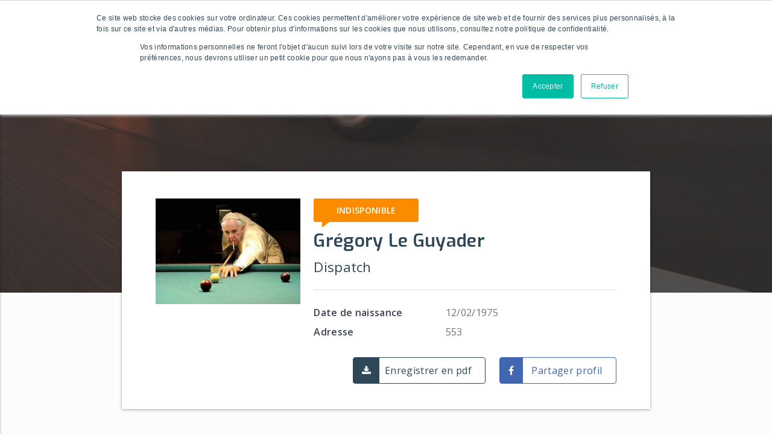

--- FILE ---
content_type: text/html; charset=utf-8
request_url: https://www.depanneur-remorqueur.com/depanneurs/5edc9502057ce500049c097e/
body_size: 4010
content:
<!DOCTYPE html>
<html lang="fr">
<head>
  <meta http-equiv="Content-Type" content="text/html; charset=UTF-8">
  <meta http-equiv="X-UA-Compatible" content="IE=edge">
  <meta name="viewport" content="width=device-width, initial-scale=1.0, shrink-to-fit=no">

  <title>Depanneur Auto | GRÉGORY LE GUYADER sur Dépanneur-Remorqueur.com</title>
  
  
    <meta name="description" content="Êtes-vous à la recherche d&#39;un depanneur auto, chauffeur depanneur, mecanicien ou carrossier ? Contactez GRÉGORY LE GUYADER sur Dépanneur-Remorqueur">
  

  <!-- Open Graph / Facebook -->
  <meta property="og:type" content="website">
  <meta property="og:url" content="https://www.depanneur-remorqueur.com/depanneurs/5edc9502057ce500049c097e/">
  <meta property="og:title" content="Depanneur Auto | GRÉGORY LE GUYADER sur Dépanneur-Remorqueur.com">
   <meta property="og:description" content="Êtes-vous à la recherche d&#39;un depanneur auto, chauffeur depanneur, mecanicien ou carrossier ? Contactez GRÉGORY LE GUYADER sur Dépanneur-Remorqueur">
  <meta property="og:image" content="https://www.depanneur-remorqueur.com/img/depanneur-remorqueur.jpg">
  <meta property="og:image:type" content="image/jpg" />
  <meta property="og:image:alt" content="Depanneur-remorqueur logo première plateforme emploi dépannage remorquage" />
  <!-- Twitter -->
  <meta property="twitter:card" content="summary_large_image">
  <meta property="twitter:url" content="https://www.depanneur-remorqueur.com/depanneurs/5edc9502057ce500049c097e/">
  <meta property="twitter:title" content="Depanneur Auto | GRÉGORY LE GUYADER sur Dépanneur-Remorqueur.com">
   <meta property="twitter:description" content="Êtes-vous à la recherche d&#39;un depanneur auto, chauffeur depanneur, mecanicien ou carrossier ? Contactez GRÉGORY LE GUYADER sur Dépanneur-Remorqueur">
  <meta property="twitter:image" content="https://www.depanneur-remorqueur.com/img/depanneur-remorqueur.jpg">

  

  <link rel="canonical" href="https://www.depanneur-remorqueur.com/depanneurs/5edc9502057ce500049c097e/">

  <!-- Fonts -->
  <link href="https://fonts.googleapis.com/css?family=Exo:400,600|Open+Sans:300,400,600" rel="stylesheet">
  <link href="https://fonts.googleapis.com/icon?family=Material+Icons" rel="stylesheet">
  <link type="text/css" rel="stylesheet" href="/css/font-awesome.min.css" />

  <!-- For CVTheque from RSCard Theme -->
  <link rel="stylesheet" type="text/css" href="/theme-cvtheque/fonts/map-icons/css/map-icons.min.css">
  <link rel="stylesheet" type="text/css" href="/theme-cvtheque/fonts/icomoon/style.min.css">
  <link rel="stylesheet" type="text/css" href="/theme-cvtheque/style.min.css">

  <!-- Own CSS generated with SASS mixed with Materializecss -->
  <link type="text/css" rel="stylesheet" href="/css/main.min.css" />

  <!-- jQuery -->
  <script src="/jquery/jquery.min.js"></script>

  
    
    
      <script type="application/ld+json">
        {
  "@context": "https://schema.org",
  "@type": "BreadcrumbList",
  "itemListElement": [
    {
      "@type": "ListItem",
      "position": 1,
      "name": "Dépanneur-remorqueur.com",
      "item": "https://www.depanneur-remorqueur.com"
    },
    {
      "@type": "ListItem",
      "position": 2,
      "name": "Dépanneurs",
      "item": "https://www.depanneur-remorqueur.com/depanneurs"
    },
    {
      "@type": "ListItem",
      "position": 3,
      "name": "GRÉGORY LE GUYADER"
    }
  ]
}
      </script>
    

    <!-- Google Tag Manager -->
    <script>
      (function(w,d,s,l,i){w[l]=w[l]||[];w[l].push({'gtm.start':
        new Date().getTime(),event:'gtm.js'});var f=d.getElementsByTagName(s)[0],
        j=d.createElement(s),dl=l!='dataLayer'?'&l='+l:'';j.async=true;j.src=
        'https://www.googletagmanager.com/gtm.js?id='+i+dl;f.parentNode.insertBefore(j,f);
        })(window,document,'script','dataLayer','GTM-WKZ6VLD');
    </script>
  
</head>
  
<body>
  
    <!-- Google Tag Manager (noscript) -->
    <noscript>
      <iframe src="https://www.googletagmanager.com/ns.html?id=GTM-WKZ6VLD"
    height="0" width="0" style="display:none;visibility:hidden"></iframe>
    </noscript>
  

  <!-- Loader -->
  <div id="carLoader">
    <svg class="loaderSvg" viewBox="0 0 800 600" xmlns="http://www.w3.org/2000/svg">
      <defs>   
        <path id="puff" d="M4.5,8.3C6,8.4,6.5,7,6.5,7s2,0.7,2.9-0.1C10,6.4,10.3,4.1,9.1,4c2-0.5,1.5-2.4-0.1-2.9c-1.1-0.3-1.8,0-1.8,0
          s-1.5-1.6-3.4-1C2.5,0.5,2.1,2.3,2.1,2.3S0,2.3,0,4.4c0,1.1,1,2.1,2.2,2.1C2.2,7.9,3.5,8.2,4.5,8.3z" fill="#fff"/>
        <circle id="dot"  cx="0" cy="0" r="5" fill="#fff"/>   
      </defs>
    
      <circle id="mainCircle" fill="none" stroke="none" stroke-width="2" stroke-miterlimit="10" cx="400" cy="300" r="130"/>
      <circle id="circlePath" fill="none" stroke="none" stroke-width="2" stroke-miterlimit="10" cx="400" cy="300" r="80"/>
    
      <g id="mainContainer">
        <g id="car">
          <path id="carRot" fill="#c6423c" d="M45.6,16.9l0-11.4c0-3-1.5-5.5-4.5-5.5L3.5,0C0.5,0,0,1.5,0,4.5l0,13.4c0,3,0.5,4.5,3.5,4.5l37.6,0
          C44.1,22.4,45.6,19.9,45.6,16.9z M31.9,21.4l-23.3,0l2.2-2.6l14.1,0L31.9,21.4z M34.2,21c-3.8-1-7.3-3.1-7.3-3.1l0-13.4l7.3-3.1
          C34.2,1.4,37.1,11.9,34.2,21z M6.9,1.5c0-0.9,2.3,3.1,2.3,3.1l0,13.4c0,0-0.7,1.5-2.3,3.1C5.8,19.3,5.1,5.8,6.9,1.5z M24.9,3.9
          l-14.1,0L8.6,1.3l23.3,0L24.9,3.9z"/>      
        </g>
      </g>
    </svg>
  </div>

  <header>
    <nav role="navigation">
  <div class="nav-wrapper">
    <a href="/" class="brand-logo">
      <img src="/img/logos/logo-dr.png" alt="Logo dépanneur-remorqueur plateforme dépannage-remorquage" title="Dépanneur-remorqueur.com" />
    </a>

    <a data-target="hamburger-style" class="sidenav-trigger"><i class="material-icons">menu</i></a>

    <ul class="right main-nav hide-on-med-and-down" id="main-nav" role="menu">
      <li class="underline-effect">
        <a href="/depanneurs" title="Profils dépanneurs">Profils dépanneurs</a>
      </li>
      <li class="underline-effect">
        <a href="/entreprises" title="Entreprises">Entreprises</a>
      </li>
      <li class="underline-effect">
        <a href="/offres-emploi" title="Offres d'emploi">Offres d'emploi</a>
      </li>
      <li class="underline-effect">
        <a href="/actualites" title="Blog actualités">Actualités</a>
      </li>
      <li class="underline-effect">
        <a href="/a-propos" title="A propos">À propos</a>
      </li>

      
        <li class="candidate-company-accounts">
          <a href="/connexion" title="Se connecter">Se connecter</a>
          <a href="/inscription" title="S'inscrire">S'inscrire</a>
        </li>
      
    </ul>
  </div>
</nav>

<!-- sidenav for smaller screen -->
<ul class="sidenav" id="hamburger-style">
  <li>
    <a href="/">
      <img src="/img/logos/logo-dr.png" alt="Logo dépanneur-remorqueur" title="Dépanneur-remorqueur.com" />
    </a>
  </li>

  

    <li><a href="/connexion">Se connecter</a></li>
    <li><a href="/inscription">S'inscrire</a></li>
    
  

  <li class="divider"></li>

  <li><a href="/depanneurs">Profils dépanneurs</a></li>
  <li><a href="/entreprises">Entreprises</a></li>
  <li><a href="/offres-emploi">Offres d'emploi</a></li>
  <li><a href="/actualites">Actualités</a></li>
  <li><a href="/a-propos">À propos</a></li>
</ul>


  </header>

  <div id="main-wrapper">


<div class="content cvtheque mbottom-double">

  <div class="parallax-container custom-intro">
    <div class="parallax">
      <img src="/img/cvtheque/cv-back.jpg" alt="Profil Dépanneur-Remorqueur GRÉGORY LE GUYADER" />
    </div>
  </div>

  <div class="container">

    <!-- about part -->
    <div id="about" class="section section-about">
      <div class="section-box">

  <div class="profile">
    
    <!-- Success message if a company send email -->
    
    <!-- Error on timeout CV pdf -->
    

    <div class="row margin-bottom-none">
      <div class="col l4 m5 s12">
        <div class="profile-photo">
          <img src="https://depanneur-remorquer-production.s3.amazonaws.com/profils/5edc9502057ce500049c097e/profilePic-24-10-2022-02-23-58.jpg?X-Amz-Algorithm=AWS4-HMAC-SHA256&amp;X-Amz-Credential=AKIA5VKBJRPPBY6HQIFM%2F20260117%2Feu-west-3%2Fs3%2Faws4_request&amp;X-Amz-Date=20260117T130955Z&amp;X-Amz-Expires=86400&amp;X-Amz-SignedHeaders=host&amp;X-Amz-Signature=dac7d9cc0b272770cd07201d8280543eb23ae5d9dee5a6624de395d5d4cb7eee" alt="Photo profil Dépanneur-Remorqueur.com " title="GRÉGORY LE GUYADER - Dépanneur-Remorqueur.com"  />
        </div>
      </div>
      <div class="col l8 m7 s12">
        <div class="profile-info">
          <div class="profile-preword">
            
              <span class="unavailable">Indisponible</span>
            
            <div class="contact-info">

              

            </div>
          </div>
          <div class="profile-flex">
            <div>
              <h1 class="profile-title capitalize">
                 
                  grégory le guyader
                
              </h1>
              <h2 class="profile-position">Dispatch</h2>
            </div>
            
          </div>
        </div>
        <div class="profile-list">
          
            <div>
              <span>Date de naissance</span>
              <span>12/02/1975</span>
            </div>
          
          
            <div>
              <span>Adresse</span>
              <span class="capitalize">553 </span>
            </div>
          
        </div>

        <div class="about-description">
          <p class="prewrap"></p>
          <div class="action-cv-buttons">
            <div class="share-btn">
              <a href="/depanneurs/5edc9502057ce500049c097e/pdf-depanneur-remorqueur" class="btn-pdf">Enregistrer en pdf</a>
            </div>
            <div class="share-btn share-btn-js" data-url="https://www.depanneur-remorqueur.com/depanneurs/5edc9502057ce500049c097e">
              <a class="btn-facebook" data-id="fb">Partager profil</a>
            </div>
          </div>
        </div>
        
      </div>
    </div>

  </div>
</div>

    </div>

    <!-- skills with badges section -->
    
    
    <!-- Experience part -->
    

     <!-- Education part -->
    
    
    <!-- Pictures part -->
    
    
    <!-- Hobbies part -->
    
  
    <!-- contact part for companies account to contact candidates -->
    

  </div>

</div>

</div>

<footer class="white-text">
  <div class="grid-footer">

  <div class="grid-item center-align">
    <a href="/" title="Dépanneur-Remorqueur.com" title="Depanneur-remorqueur.com" >
      <img src="/img/logos/logo-DR-white.svg" alt="Dépanneur-Remorqueur logo plateforme dépannage-remorquage" />
      <p class="copyright">Copyright © 2020 Dépanneur-Remorqueur</p>
    </a>
    <a href="https://www.modulotech.fr/" target="_blank" class="copyright modulolink">Powered by moduloTech</a>
  </div>

  <div class="grid-item">
    <div>
      <h5>Plan du site</h5>
      <ul>
        <li><a href="/depanneurs">Profils dépanneurs</a></li>
        <li><a href="/entreprises">Entreprises</a></li>
        <li><a href="/offres-emploi">Offres d'emploi</a></li>
        <li><a href="/actualites">Actualités</a></li>
        <li><a href="/a-propos">Notre concept</a></li>
      </ul>
    </div>
  </div>

  <div class="grid-item">
    <div>
      <h5>Informations légales</h5>
      <ul>
        <li><a href="/informations-legales/cgu">CGU</a></li>
        <li><a href="/informations-legales/politique-de-confidentialite">Politique de confidentialité</a></li>
        <li><a href="/informations-legales/signaler-contenu">Signaler contenu</a></li>
      </ul>
    </div>
  </div>

  <div class="grid-item">
    <div>
      <h5>Suivez-nous</h5>
      <div class="footer-social">
        <a href="https://www.facebook.com/depanneurremorqueur.officiel" target="_blank" title="Facebook Dépanneur-Remorqueur"><i class="fa fa-3x fa-facebook-official"></i></a>
        <a href="https://www.linkedin.com/company/depanneur-remorqueur/about/" target="_blank" title="LinkedIn Dépanneur-Remorqueur"><i class="fa fa-3x fa-linkedin-square"></i></a>
        <a href="https://www.instagram.com/depanneur_remorqueur/" target="_blank" title="Instagram Dépanneur-Remorqueur"><i class="fa fa-3x fa-instagram"></i></a>
      </div>
      <div class="mtop-double">
        <a href="/#contactFormHp" class="btn waves-effect waves-light scrollanimation">Contactez-nous</a>
      </div>
    </div>
  </div>

</div>
</footer>

<!-- <a class="btn-scroll-top" href="#"><i class="rsicon rsicon-arrow-up"></i></a> -->

<!-- Scripts from Theme -->
<script type="text/javascript" src="https://ajax.googleapis.com/ajax/libs/jquery/1/jquery.js"></script>
<script type="text/javascript" src="https://maps.googleapis.com/maps/api/js"></script>
<script type="text/javascript" src="/theme-cvtheque/fonts/map-icons/js/map-icons.min.js"></script>
<script type="text/javascript" src="/theme-cvtheque/js/plugins/imagesloaded.pkgd.min.js"></script>
<script type="text/javascript" src="/theme-cvtheque/js/plugins/isotope.pkgd.min.js"></script>
<script type="text/javascript" src="/theme-cvtheque/js/plugins/jquery.appear.min.js"></script>
<script type="text/javascript" src="/theme-cvtheque/js/plugins/jquery.onepagenav.min.js"></script>
<script type="text/javascript" src="/theme-cvtheque/js/plugins/jquery.fancybox/jquery.fancybox.pack.js"></script>
<script type="text/javascript" src="/theme-cvtheque/js/options.min.js"></script>
<script type="text/javascript" src="/theme-cvtheque/js/site.min.js"></script>

<!-- adding script for social share buttons -->
<script src="/js/share-buttons.min.js"></script> 

<!-- Materialize js -->
<script type="text/javascript" src="/js/materialize.min.js"></script>


  <!-- HubSpot Embed Code --> 
  <script type="text/javascript" id="hs-script-loader" async defer src="//js.hs-scripts.com/4427309.js"></script>


<!-- For the super loader -->
<script type="text/javascript" src="https://cdnjs.cloudflare.com/ajax/libs/gsap/1.18.3/TweenMax.min.js"></script>
<script type="text/javascript" src="https://s3-us-west-2.amazonaws.com/s.cdpn.io/16327/MorphSVGPlugin.min.js"></script>
<!-- JS perso -->
<script type="text/javascript" src="/js/main.min.js"></script>

<!-- JS perso -->
<script type="text/javascript" src="/js/main.min.js"></script>
<script type="text/javascript" src="/js/cvtheque.min.js"></script>


</body>
</html>



--- FILE ---
content_type: text/css; charset=UTF-8
request_url: https://www.depanneur-remorqueur.com/theme-cvtheque/style.min.css
body_size: 9253
content:
.ref-box .person-speech:before,.rsicon,.widget_search .search-form:before,blockquote:before{display:inline-block;vertical-align:middle}.ref-box .person-speech:before,.widget_search .search-form:before,blockquote:before{font-family:icomoon;speak:none;font-style:normal;font-weight:400;font-variant:normal;text-transform:none;line-height:1;-webkit-font-smoothing:antialiased;-moz-osx-font-smoothing:grayscale}button,input[type=submit]{cursor:pointer}input[type=email],input[type=password],input[type=search],input[type=tel],input[type=text],select,textarea{color:#333;font-size:14px;font-weight:400;font-family:"Open Sans",sans-serif;line-height:1.42857143;width:100%;display:block;padding:6px 12px;background:0 0;border:1px solid #d8d8d8;border-radius:4px}input[type=email],input[type=password],input[type=search],input[type=tel],input[type=text],select{height:34px}textarea{resize:none}::-webkit-input-placeholder{color:#333}:-moz-placeholder{color:#333}::-moz-placeholder{color:#333;opacity:1}:-ms-input-placeholder{color:#333}.input-field{position:relative;margin-bottom:30px}.input-field input,.input-field textarea{font-size:16px;line-height:16px;padding:10px 0;display:block;width:100%;border:none;border-bottom:1px solid #d8d8d8;border-radius:0}.input-field label{top:10px;left:0;color:#333;font-size:14px;line-height:14px;font-weight:400;text-transform:uppercase;position:absolute;pointer-events:none;-webkit-transition:.15s ease all;-moz-transition:.15s ease all;transition:.15s ease all}.input-field .line{position:relative;display:block;width:100%}.input-field .line:after,.input-field .line:before{content:'';height:2px;width:0;bottom:0;position:absolute;-webkit-transition:.15s ease all;-moz-transition:.15s ease all;transition:.15s ease all}.input-field .line:before{left:50%}.input-field .line:after{right:50%}.input-field input:focus,.input-field textarea:focus{outline:0}.input-field.used label{top:-15px;font-size:11px}.input-field.used .line:after,.input-field.used .line:before{width:50%}.input-field.error label{color:#c00!important}.input-field.error input,.input-field.error textarea{border-bottom:1px solid #c00!important}.input-field.error .line:after,.input-field.error .line:before{background-color:#c00!important}.g-recaptcha div{margin:0 auto}.alignleft{display:inline;float:left}.alignright{display:inline;float:right}.aligncenter{display:block;margin-right:auto;margin-left:auto}.wp-caption.alignleft,blockquote.alignleft,img.alignleft{margin:.4em 1.6em 1.6em 0}.wp-caption.alignright,blockquote.alignright,img.alignright{margin:.4em 0 1.6em 1.6em}.wp-caption.aligncenter,blockquote.aligncenter,img.aligncenter{clear:both;margin-top:.4em;margin-bottom:1.6em}.wp-caption.aligncenter,.wp-caption.alignleft,.wp-caption.alignright{margin-bottom:1.2em}.wp-caption{background:0 0;border:none;color:#707070;font-family:"Noto Sans",sans-serif;margin:0 0 28px 0;max-width:100%;padding:0;text-align:inherit}.wp-caption.alignleft{margin:7px 28px 21px 0}.wp-caption.alignright{margin:7px 0 21px 28px}.wp-caption.aligncenter{margin:7px auto}.wp-caption .wp-caption-text,.wp-caption-dd{color:#9a9a9a;font-size:13px;line-height:1.1;padding:10px 0;text-align:center}.gallery{margin-bottom:1.6em}.gallery-item{display:inline-block;padding:1.79104477%;text-align:center;vertical-align:top;width:100%}.gallery-columns-2 .gallery-item{max-width:50%}.gallery-columns-3 .gallery-item{max-width:33.33%}.gallery-columns-4 .gallery-item{max-width:25%}.gallery-columns-5 .gallery-item{max-width:20%}.gallery-columns-6 .gallery-item{max-width:16.66%}.gallery-columns-7 .gallery-item{max-width:14.28%}.gallery-columns-8 .gallery-item{max-width:12.5%}.gallery-columns-9 .gallery-item{max-width:11.11%}.gallery-icon img{margin:0 auto}.gallery-caption{color:#707070;color:rgba(51,51,51,.7);display:block;font-family:"Noto Sans",sans-serif;font-size:12px;line-height:1.5;padding:.5em 0}.gallery-columns-6 .gallery-caption,.gallery-columns-7 .gallery-caption,.gallery-columns-8 .gallery-caption,.gallery-columns-9 .gallery-caption{display:none}.btn{font-size:14px;font-weight:400;font-family:"Open Sans",sans-serif;line-height:1;text-align:center;vertical-align:middle;display:inline-block;border:none;cursor:pointer;padding:8px 15px;margin-bottom:0;background-image:none}.btn,.btn-outer{-webkit-border-radius:3px;-moz-border-radius:3px;border-radius:3px;-webkit-user-select:none;-moz-user-select:none;user-select:none;-webkit-transition:all .3s ease-out;-moz-transition:all .3s ease-out;transition:all .3s ease-out}.btn-outer .btn{box-shadow:none}.btn-outer:focus,.btn-outer:hover,.btn:focus,.btn:hover{opacity:.95;text-decoration:none;box-shadow:0 5px 11px 0 rgba(0,0,0,.18),0 4px 15px 0 rgba(0,0,0,.15)}.btn-outer{display:inline-block}.btn-outer .btn{background:0 0!important}.btn-outer:focus .btn,.btn-outer:hover .btn{opacity:1;box-shadow:none}.btn-lg{font-size:14px;font-weight:700;text-transform:uppercase;padding:15px 20px;min-width:130px}.btn-border{font-size:14px;font-weight:700;line-height:1;text-transform:uppercase;color:#3d4451!important;border:1px solid #cbcdcf;background:0 0;box-shadow:none}.btn-primary{color:#fff}.btn-scroll-top{z-index:10;bottom:35px;right:40px;position:fixed;width:40px;height:40px;display:none;text-align:center;text-decoration:none;border:1px solid #d2d2d2;border:1px solid rgba(0,0,0,.1);background-color:rgba(0,0,0,.02);-webkit-border-radius:50%;-moz-border-radius:50%;border-radius:50%;-webkit-transition:all .3s ease-out;-moz-transition:all .3s ease-out;transition:all .3s ease-out}.btn-scroll-top:hover{background-color:#fff;box-shadow:0 1px 6px rgba(0,0,0,.12),0 1px 4px rgba(0,0,0,.24)}.btn-scroll-top .rsicon{color:#c8c8c8;color:rgba(0,0,0,.2);font-size:15px;font-weight:700;line-height:38px}@media (max-width:1180px){.btn-scroll-top{right:15px;bottom:15px}}.ripple{overflow:hidden;position:relative;user-select:none;display:inline-block;-webkit-backface-visibility:hidden;-moz-backface-visibility:hidden;backface-visibility:hidden;-webkit-transform:translate3d(0,0,0);-moz-transform:translate3d(0,0,0);transform:translate3d(0,0,0)}.ripple-effect{margin:0;padding:0;position:absolute;user-select:none;pointer-events:none;background-color:rgba(0,0,0,.15);-webkit-transform:translate3d(-50%,-50%,0);-moz-transform:translate3d(-50%,-50%,0);transform:translate3d(-50%,-50%,0);-webkit-border-radius:50%;-moz-border-radius:50%;border-radius:50%}.social{margin:0;padding:0;list-style:none;text-align:center}.social li{display:inline-block;margin:5px 15px}.social li a{width:45px;height:45px;position:relative;display:inline-block;background-color:transparent;-webkit-transition:-webkit-transition,background-color .25s linear 0s;-moz-transition:-moz-transition,background-color .25s linear 0s;transition:transition,background-color .25s linear 0s;-webkit-backface-visibility:hidden;-moz-backface-visibility:hidden;backface-visibility:hidden;-webkit-border-radius:50%;-moz-border-radius:50%;border-radius:50%}.social li a:hover{text-decoration:none;background-color:rgba(0,0,0,.1)}.social li a,.social li a .rsicon{line-height:45}.social li a .rsicon{color:#fff;font-size:20px;line-height:45px;display:block}@media (max-width:767px){.social li{margin-left:5px;margin-right:5px}.social li a{width:35px;height:35px}.social li a,.social li a .rsicon{line-height:35px}.social li a .rsicon{font-size:17px}}.pagination{margin-top:30px;text-align:center}.pagination .page-numbers{color:#444;min-width:35px;height:35px;margin:0 2px;padding:0 3px;font-size:15px;font-weight:600;line-height:35px;text-align:center;display:inline-block;background-color:transparent;box-shadow:none;-webkit-transition:-webkit-transition,all .2s linear 0s;-moz-transition:-moz-transition,all .2s linear 0s;transition:transition,all .2s linear 0s;-webkit-border-radius:3px;-moz-border-radius:3px;border-radius:3px}.pagination .page-numbers.current,.pagination .page-numbers.current:hover{color:#fff!important;box-shadow:none}.pagination .page-numbers.next,.pagination .page-numbers.prev{color:#444;background-color:transparent}.pagination .page-numbers.next .rsicon,.pagination .page-numbers.prev .rsicon{font-size:20px;line-height:35px}.pagination .page-numbers.next:hover,.pagination .page-numbers.prev:hover,.pagination .page-numbers:hover{text-decoration:none;background-color:#fff;box-shadow:0 10px 30px rgba(0,0,0,.19),0 6px 10px rgba(0,0,0,.23)}.pagination .page-numbers.next:active,.pagination .page-numbers.prev:active,.pagination .page-numbers:active{color:#fff!important}.mCSB_inside>.mCSB_container{margin-right:0!important}.mCSB_container.mCS_no_scrollbar_y .widget{margin-left:0;margin-right:0;padding-left:25px;padding-right:25px}.mCS-dark.mCSB_scrollTools .mCSB_dragger .mCSB_dragger_bar{background-color:#3d4451;background-color:rgba(61,68,81,.75)}.mCS-dark.mCSB_scrollTools .mCSB_dragger:hover .mCSB_dragger_bar{background-color:#3d4451;background-color:rgba(61,68,81,.85)}.mCS-dark.mCSB_scrollTools .mCSB_dragger.mCSB_dragger_onDrag .mCSB_dragger_bar,.mCS-dark.mCSB_scrollTools .mCSB_dragger:active .mCSB_dragger_bar{background-color:#3d4451;background-color:rgba(61,68,81,.9)}.mejs-overlay-loading{background:0 0}.mejs-container.mejs-video{overflow:hidden}.mejs-container .mejs-controls{height:40px;background:#efefef}.mejs-container .mejs-controls:after,.mejs-container .mejs-controls:before{content:'';width:100%;height:1px;position:absolute;background-color:#dfdfdf}.mejs-container .mejs-controls:before{left:0;top:0}.mejs-container .mejs-controls:after{left:0;bottom:0}.mejs-container .mejs-controls a.mejs-horizontal-volume-slider,.mejs-container .mejs-controls div{height:40px}.mejs-container .mejs-controls .mejs-horizontal-volume-slider .mejs-horizontal-volume-current,.mejs-container .mejs-controls .mejs-horizontal-volume-slider .mejs-horizontal-volume-total,.mejs-container .mejs-controls .mejs-time-rail a,.mejs-container .mejs-controls .mejs-time-rail span{-webkit-border-radius:0;-moz-border-radius:0;border-radius:0}.mejs-container .mejs-controls .mejs-button button{margin-top:11px;margin-bottom:11px}.mejs-container .mejs-controls .mejs-button button:focus{outline:0}.mejs-container .mejs-controls .mejs-playpause-button{width:35px;border-left:1px solid #dfdfdf;border-right:1px solid #dfdfdf}.mejs-container .mejs-controls .mejs-playpause-button button{margin-left:8px;margin-right:8px}.mejs-container .mejs-controls .mejs-time{color:#909090;padding:14px 7px 0}.mejs-container .mejs-controls .mejs-volume-button{border-left:1px solid #dfdfdf}.mejs-container .mejs-controls .mejs-fullscreen-button,.mejs-container .mejs-controls .mejs-horizontal-volume-slider{float:right;border-right:1px solid #dfdfdf}.mejs-container .mejs-controls .mejs-time-rail{padding-top:11px}.mejs-container .mejs-controls .mejs-time-rail .mejs-time-buffering,.mejs-container .mejs-controls .mejs-time-rail .mejs-time-current,.mejs-container .mejs-controls .mejs-time-rail .mejs-time-handle,.mejs-container .mejs-controls .mejs-time-rail .mejs-time-loaded,.mejs-container .mejs-controls .mejs-time-rail .mejs-time-slider{height:8px}.mejs-container .mejs-controls .mejs-time-rail .mejs-time-total{background:#3e4452;margin-left:8px;margin-right:8px}.mejs-container .mejs-controls .mejs-time-rail .mejs-time-loaded{background:#737780}.mejs-container .mejs-controls .mejs-time-rail .mejs-time-float-corner{display:none}.mejs-container .mejs-controls .mejs-horizontal-volume-slider .mejs-horizontal-volume-current,.mejs-container .mejs-controls .mejs-horizontal-volume-slider .mejs-horizontal-volume-total{top:16px}.mejs-container .mejs-controls .mejs-horizontal-volume-slider .mejs-horizontal-volume-total{background:#3d4550}.desktop .animate-down{opacity:0;visibility:hidden;-webkit-transform:translate(0,-100px);-moz-transform:translate(0,-100px);transform:translate(0,-100px)}.desktop .animate-down.animated{opacity:1;visibility:visible;-webkit-backface-visibility:hidden;-moz-backface-visibility:hidden;backface-visibility:hidden;-webkit-transform:translate(0,0);-moz-transform:translate(0,0);transform:translate(0,0);-webkit-transition:all .4s ease-out .1s;-moz-transition:all .4s ease-out .1s;transition:all .4s ease-out .1s}.desktop .animate-up{opacity:0;visibility:hidden;-webkit-transform:translate(0,100px);-moz-transform:translate(0,100px);transform:translate(0,100px)}.desktop .animate-up.animated{opacity:1;visibility:visible;-webkit-backface-visibility:hidden;-moz-backface-visibility:hidden;backface-visibility:hidden;-webkit-transform:translate(0,0);-moz-transform:translate(0,0);transform:translate(0,0);-webkit-transition:-webkit-transform .4s ease-out .1s,opacity .4s ease-out .1s;-moz-transition:-moz-transform .4s ease-out .1s,opacity .4s ease-out .1s;transition:transform .4s ease-out .1s,opacity .4s ease-out .1s}.desktop .animate-right{opacity:0;visibility:hidden;transform:translate(-100px,0)}.desktop .animate-right.animated{opacity:1;visibility:visible;-webkit-backface-visibility:hidden;-moz-backface-visibility:hidden;backface-visibility:hidden;-webkit-transform:translate(0,0);-moz-transform:translate(0,0);transform:translate(0,0);-webkit-transition:-webkit-transform .4s ease-out .1s,opacity .4s ease-out .1s;-moz-transition:-moz-transform .4s ease-out .1s,opacity .4s ease-out .1s;transition:transform .4s ease-out .1s,opacity .4s ease-out .1s}.desktop .animate-left{opacity:0;visibility:hidden;transform:translate(100px,0)}.desktop .animate-left.animated{opacity:1;visibility:visible;-webkit-backface-visibility:hidden;-moz-backface-visibility:hidden;backface-visibility:hidden;-webkit-transform:translate(0,0);-moz-transform:translate(0,0);transform:translate(0,0);-webkit-transition:-webkit-transform .4s ease-out .1s,opacity .4s ease-out .1s;-moz-transition:-moz-transform .4s ease-out .1s,opacity .4s ease-out .1s;transition:transform .4s ease-out .1s,opacity .4s ease-out .1s}.rs-icons-list{list-style:none;margin:0 0 25px 0;padding:0}.rs-icons-list li{float:left;width:16.6666%;float:left;height:150px;background-color:rgba(0,0,0,.1);border:2px solid #fff;border-radius:5px;padding:10px;text-align:center}.rs-icon{font-size:42px;display:block;margin-bottom:5px}.rs-icon-class{font-size:11px;display:block}@media (max-width:992px){.rs-icons-list li{width:25%}}@media (max-width:767px){.rs-icons-list li{width:33.33%}}@media (max-width:480px){.rs-icons-list li{width:50%}}body{color:#3d4451;font-family:"Open Sans",sans-serif;font-size:16px;line-height:1.5;background-color:#f6f6f6}.wrapper{opacity:1;visibility:visible;position:relative;overflow:hidden;-webkit-transition:opacity .4s ease-out;-moz-transition:opacity .4s ease-out;transition:opacity .4s ease-out}.mobile.lock-scroll,.mobile.lock-scroll .wrapper,.mobile.lock-scroll body{height:100%;position:relative;overflow:hidden}.content{z-index:2;position:relative}.container{width:100%;max-width:960px;padding-left:10px;padding-right:10px;margin:0 auto}.section{padding-top:70px}.section-box{padding:40px 50px}.section-title{color:#3d4451;font-size:34px;line-height:1.2;font-weight:600;text-align:center}.calendar-busy,.grid-box,.post-box,.price-box,.section-box,.sidebar-default .profile-photo img,.timeline-box-inner{background-color:#fff;box-shadow:0 1px 6px rgba(0,0,0,.12),0 1px 4px rgba(0,0,0,.24)}@media (max-width:992px){.section-box{padding:50px 40px}}@media (max-width:767px){.section{padding-top:50px}.section-box{padding:30px 20px}.section-title{font-size:30px}}#overlay{position:fixed;z-index:99;top:-1000%;left:0;right:0;width:100%;height:100%;background-color:#000;opacity:0;-webkit-transition:top 0s ease .35s,opacity .35s ease;-moz-transition:top 0s ease .35s,opacity .35s ease;transition:top 0s ease .35s,opacity .35s ease}.loading #preloader{display:block}.loading .wrapper{opacity:0;visibility:hidden}#preloader{display:none;position:fixed;left:0;top:0;width:100%;height:100%;z-index:9999;background:#fff}#preloader .preload-text{display:none}#preloader .preload-icon{width:70px;height:70px;display:inline-block;padding:0;text-align:left;position:absolute;left:50%;top:50%;margin-left:-35px;margin-top:-35px}#preloader .preload-icon span{position:absolute;display:inline-block;width:70px;height:70px;border-radius:100%;background:#000;-webkit-animation:preloader 1.6s linear infinite;-moz-animation:preloader 1.6s linear infinite;animation:preloader 1.6s linear infinite}#preloader .preload-icon span:last-child{-webkit-animation-delay:-.8s;-moz-animation-delay:-.8s;animation-delay:-.8s}@-webkit-keyframes preloader{0%{-webkit-transform:scale(0,0);opacity:.5}100%{-webkit-transform:scale(1,1);opacity:0}}@-moz-keyframes preloader{0%{-moz-transform:scale(0,0);opacity:.5}100%{-moz-transform:scale(1,1);opacity:0}}@keyframes preloader{0%{transform:scale(0,0);opacity:.5}100%{transform:scale(1,1);opacity:0}}.widget-title{font-size:20px;font-weight:500;line-height:1.1;text-transform:uppercase;margin-top:0;margin-bottom:30px}.widget{color:#000;font-size:14px;font-weight:400;line-height:1.4;margin-bottom:55px}.widget:last-child{margin-bottom:0}.widget ul{list-style:none;margin:0;padding:0}.widget ul ul{margin-left:15px}.widget_archive ul li,.widget_categories ul li,.widget_meta ul li,.widget_nav_menu ul li,.widget_recent_comments ul li,.widget_recent_entries ul li{color:#757575;padding:10px 0;border-bottom:1px solid #d8d8d8}.widget_archive ul li li,.widget_categories ul li li,.widget_meta ul li li,.widget_nav_menu ul li li,.widget_recent_comments ul li li,.widget_recent_entries ul li li{border-bottom:none;padding-top:3px;padding-bottom:3px}.widget_archive ul li a,.widget_categories ul li a,.widget_meta ul li a,.widget_nav_menu ul li a,.widget_recent_comments ul li a,.widget_recent_entries ul li a{color:#000}.widget_archive ul li a:hover,.widget_categories ul li a:hover,.widget_meta ul li a:hover,.widget_nav_menu ul li a:hover,.widget_recent_comments ul li a:hover,.widget_recent_entries ul li a:hover{opacity:.8;text-decoration:none}.widget_archive ul li,.widget_categories ul li{text-align:right}.widget_archive ul li:after,.widget_archive ul li:before,.widget_categories ul li:after,.widget_categories ul li:before{content:" ";display:table}.widget_archive ul li:after,.widget_categories ul li:after{clear:both}.widget_archive ul li a,.widget_categories ul li a{float:left;text-align:left;max-width:80%}.widget_archive .screen-reader-text,.widget_categories .screen-reader-text{display:none}.widget_recent_entries .post-date{display:block}.widget_calendar table,.widget_calendar td,.widget_calendar th{border:none}.widget_calendar td,.widget_calendar th{padding:10px 5px;text-align:center;vertical-align:middle}.widget_calendar th{color:#757575;font-size:14px;font-weight:700;line-height:1;text-transform:uppercase;border-top:1px solid #e5e5e5;border-bottom:1px solid #e5e5e5}.widget_calendar caption{color:#333;font-weight:600;text-transform:uppercase;padding-bottom:10px;text-align:center}.widget_calendar tfoot td{border-top:1px solid #e5e5e5;border-bottom:1px solid #e5e5e5}.widget_calendar tfoot #prev{text-align:left}.widget_calendar tfoot #next{text-align:right}.widget_tag_cloud a{color:#858585!important;font-size:12px!important;font-weight:400;line-height:1;text-transform:uppercase;display:inline-block;margin-right:1px;margin-bottom:4px;padding:10px 15px;border:1px solid #ddd;-webkit-border-radius:2px;-moz-border-radius:2px;border-radius:2px;-webkit-transition:all .15s linear 0s;-moz-transition:all .15s linear 0s;transition:all .15s linear 0s}.widget_tag_cloud a:hover{color:#fff!important;text-decoration:none}.widget_search .widget-title,.widget_search label .screen-reader-text{display:none}.widget_search label{display:block;height:54px;padding:10px 40px 10px 18px}.widget_search .search-form:before{position:absolute;content:"\e602";right:0;top:0;width:54px;height:54px;line-height:54px;font-size:20px;text-align:center;display:block}.widget_search .search-form{position:relative;border-width:1px;border-style:solid;-webkit-border-radius:3px;-moz-border-radius:3px;border-radius:3px}.widget_search .search-field{height:34px;line-height:normal;padding:0;margin:0;border:0;-webkit-appearance:none}.widget_search .search-submit{top:0;right:0;margin:0;border:0;padding:0;z-index:2;width:54px;height:54px;position:absolute;text-indent:-9999px;background:0 0}.widget-profile{padding:0 0 25px 0;margin-bottom:30px;border-bottom:1px solid #d8d8d8}.widget-profile .profile-info{margin:15px 0 0 0;text-align:center}.widget-profile .profile-title{color:#3d4451;font-size:30px;font-weight:600;line-height:1.1;margin-bottom:10px}.widget-profile .profile-position{color:#3d4451;font-size:16px;line-height:1.1;margin-bottom:0}.widget-popuplar-posts li,.widget-recent-posts li{padding-bottom:15px;border-bottom:1px solid #d8d8d8;margin-bottom:17px}.widget-popuplar-posts li:last-child,.widget-recent-posts li:last-child{margin-bottom:0}.widget-popuplar-posts .post-media,.widget-recent-posts .post-media{width:78px;float:left;margin-right:20px;margin-bottom:10px}.widget-popuplar-posts .post-media img,.widget-recent-posts .post-media img{width:100%;display:block;margin-top:2px;box-shadow:0 1px 6px rgba(0,0,0,.12),0 1px 4px rgba(0,0,0,.24)}.widget-popuplar-posts .post-title,.widget-recent-posts .post-title{color:#000;font-size:16px;font-weight:400;line-height:1.3;margin-bottom:10px}.widget-popuplar-posts .post-title a,.widget-recent-posts .post-title a{color:inherit}.widget-popuplar-posts .post-title a:hover,.widget-recent-posts .post-title a:hover{text-decoration:none}.widget-popuplar-posts .post-info,.widget-recent-posts .post-info{clear:both}.widget-popuplar-posts .post-info a,.widget-recent-posts .post-info a{color:#303030!important}.widget-popuplar-posts .post-tag,.widget-recent-posts .post-tag{font-size:12px;margin-bottom:10px}.widget-popuplar-posts .post-tag a,.widget-recent-posts .post-tag a{font-weight:400}.no-sidebar .nav-wrap,.page-single .nav-wrap{padding-right:0!important}.no-sidebar .nav-wrap .nav,.page-single .nav-wrap .nav{margin-right:0}.no-sidebar .nav-wrap .nav>ul>li:last-child,.page-single .nav-wrap .nav>ul>li:last-child{margin-right:0}.no-sidebar .nav-wrap .btn-sidebar-open,.page-single .nav-wrap .btn-sidebar-open{display:none!important}.no-sidebar .nav-wrap .btn-mobile-nav,.page-single .nav-wrap .btn-mobile-nav{right:0!important}.section-txt-btn{color:#000;font-size:20px;font-weight:300;line-height:1.8;text-align:center;margin-top:30px;padding-left:5%;padding-right:5%}.section-txt-btn .btn{padding:21px 55px;letter-spacing:.05em;margin:5px}.section-text .section-box :last-child,.section-txt-btn p:last-child{margin-bottom:0}.section-about{padding-top:40px;position:relative}.section-about .section-box{padding:0}.section-about .profile{padding:57px 50px 15px 50px}.section-about .profile-photo{margin-right:10%;margin-bottom:10px}.section-about .profile-info{color:#3d4451;padding-bottom:25px;margin-bottom:25px;border-bottom:1px solid #dedede}.section-about .profile-title{font-size:36px;line-height:1.1;font-weight:700;margin-bottom:5px}.section-about .profile-title span{font-weight:300}.section-about .profile-position{font-size:18px;font-weight:400;line-height:1.1;margin-bottom:0}.profile-photo img{width:100%;display:block}.profile-preword{margin-bottom:28px}.profile-preword span{color:#fff;font-size:14px;font-weight:700;line-height:1.1;display:inline-block;padding:7px 12px;text-transform:uppercase;position:relative}.profile-preword span:before{content:'';width:0;height:0;top:100%;left:5px;display:block;position:absolute;border-style:solid;border-width:0 0 8px 8px;border-color:transparent}.profile-list{margin:0;padding:0;list-style:none}.profile-list li{margin-bottom:13px}.profile-list .title{display:block;width:120px;float:left;color:#333;font-size:12px;font-weight:700;line-height:20px;text-transform:uppercase}.profile-list .cont{display:block;margin-left:125px;font-size:15px;font-weight:400;line-height:20px;color:#9da0a7}.profile-list .cont a{color:inherit}.profile-list .cont.profile-vacation{font-size:14px}.profile-list .button{color:#fff;font-size:12px;font-weight:700;line-height:1;text-transform:none;padding:5px 8px;display:inline-block;position:relative;top:-2px;-webkit-border-radius:3px;-moz-border-radius:3px;border-radius:3px}.profile-list .rsicon{margin-right:10px;vertical-align:baseline}.profile-social{padding:15px 0}@media (max-width:992px){.section-about .profile{padding:50px 40px 15px 40px}.section-about .profile-photo{margin-right:0;margin-bottom:30px}}@media (max-width:767px){.section-about{padding-top:0}.section-about .profile{padding:30px 20px 15px 20px}.profile-list .cont,.profile-list .title{width:100%;float:none;line-height:1.2}.profile-list .title{margin-bottom:3px}.profile-list .cont{margin-left:0;margin-bottom:15px}}@media (max-width:480px){.section-about .row>div{width:100%}.section-about .profile-title{font-size:28px}}.section-skills .section-box{padding-bottom:50px}.progress-bar{position:relative;margin-bottom:40px}.progress-bar .bar-data{font-size:14px;line-height:1.1;padding-right:40px}.progress-bar .bar-value{font-size:16px;position:absolute;right:0;top:0;display:block}.progress-bar .bar-title{display:block;margin-bottom:5px}.progress-bar .bar-fill{width:0;height:100%;display:block;position:relative;z-index:1;-webkit-border-radius:5px;-moz-border-radius:5px;border-radius:5px;-webkit-transition:width .4s ease-out .1s;-moz-transition:width .4s ease-out .1s;transition:width .4s ease-out .1s}.progress-bar .bar-line{height:5px;position:relative}.progress-bar .bar-line:after{content:'';opacity:.2;position:absolute;left:0;bottom:0;width:100%;height:100%;z-index:0;-webkit-border-radius:5px;-moz-border-radius:5px;border-radius:5px}@media (min-width:768px){.section-skills .section-box .row:last-child .progress-bar{margin-bottom:0}}@media (max-width:767px){.section-skills .section-box{padding-bottom:35px}.section-skills .section-box .row:last-child .col-sm-6:last-child .progress-bar{margin-bottom:0}}.section-interests .section-box{text-align:center}.interests-list{text-align:center;margin:0;padding:0;list-style:none}.interests-list li{margin:7px 5px;width:74px;height:74px;display:inline-block;border:1px solid #d7dbde;position:relative;-webkit-border-radius:3px;-moz-border-radius:3px;border-radius:3px}.interests-list li span{color:#fff;font-size:11px;font-weight:400;line-height:1;display:inline-block;background-color:#717171;padding:5px 8px;white-space:nowrap;position:absolute;top:100%;margin-top:10px;z-index:1;opacity:0;visibility:hidden;-webkit-border-radius:3px;-moz-border-radius:3px;border-radius:3px;-webkit-transition:all .15s ease-in;-moz-transition:all .15s ease-in;transition:all .15s ease-in;-webkit-transform:translate3d(0,-15px,0);-moz-transform:translate3d(0,-15px,0);transform:translate3d(0,-15px,0);-webkit-backface-visibility:hidden;-moz-backface-visibility:hidden;backface-visibility:hidden}.interests-list li:hover span{opacity:1;visibility:visible;-webkit-transition:all .35s ease-out;-moz-transition:all .35s ease-out;transition:all .35s ease-out;-webkit-transform:translate3d(0,0,0);-moz-transform:translate3d(0,0,0);transform:translate3d(0,0,0);-webkit-backface-visibility:hidden;-moz-backface-visibility:hidden;backface-visibility:hidden}.interests-list i{display:block;width:100%;height:100%;font-size:30px;line-height:74px;cursor:pointer}@media (max-width:767px){.interests-list li{margin:5px 3px;width:65px;height:65px}.interests-list li i{line-height:65px}}.grid:after,.grid:before{content:" ";display:table}.grid:after{clear:both}.grid .grid-item,.grid .grid-sizer{width:33.33%}.grid .grid-sizer{height:0;visibility:hidden}.grid .grid-item{float:left;padding:0 10px;margin-bottom:20px}.grid .grid-box{width:100%;height:0;padding-top:95%;position:relative;overflow:hidden;background:rgba(0,0,0,.15)}.grid .size11{width:33.33%}.grid .size11 .portfolio-title{font-size:18px}.grid .size22{width:66.66%}.grid .size22 .portfolio-title{font-size:24px}.grid-more{margin-top:20px;text-align:center}.grid-more .btn{margin:0;padding:0;width:60px;height:60px;display:inline-block;line-height:1}.grid-more .btn .rsicon{font-size:30px;-webkit-transition:all .2s;-moz-transition:all .2s;transition:all .2s}.grid-more .btn:hover .rsicon{-webkit-transform:rotate(90deg);-moz-transform:rotate(90deg);transform:rotate(90deg)}.grid-more .ajax-loader{display:none;width:72px;height:24px;vertical-align:middle;background:url(/img/ajax-loader.gif)}.filter{text-align:center;margin-bottom:30px}.filter button{border:0;margin:0 20px 0 0;padding:0 12px;background:0 0;color:#000;font-size:13px;font-weight:600;font-family:"Open Sans",sans-serif;text-transform:uppercase}.filter button:first-child{padding-left:0}.filter button:last-child{margin-right:0;padding-right:0}.filter-inner{display:inline-block;position:relative}.filter-bar{height:5px;margin:10px auto 0;background-color:#fff;position:relative}.filter-bar,.filter-bar .filter-bar-line{-webkit-border-radius:5px;-moz-border-radius:5px;border-radius:5px}.filter-bar .filter-bar-line{top:0;left:0;width:0;height:100%;display:block;position:relative;-webkit-transition:all 1s cubic-bezier(.23,1,.32,1) 0s;-moz-transition:all 1s cubic-bezier(.23,1,.32,1) 0s;transition:all 1s cubic-bezier(.23,1,.32,1) 0s}.portfolio-figure{top:0;left:0;z-index:1;width:100%;height:100%;position:absolute}.portfolio-figure img{position:relative;display:block;width:100%;opacity:1;-webkit-transform:scale3d(1.02,1.02,1);-moz-transform:scale3d(1.02,1.02,1);transform:scale3d(1.02,1.02,1);-webkit-transition:opacity 1s,transform 1s;-moz-transition:opacity 1s,transform 1s;transition:opacity 1s,transform 1s;-webkit-backface-visibility:hidden;-moz-backface-visibility:hidden;backface-visibility:hidden}.portfolio-figure .portfolio-caption{top:-2px;left:-2px;right:-2px;bottom:-2px;opacity:0;position:absolute;background-color:rgba(32,39,52,.8);-webkit-transition:opacity .35s linear 0s;-moz-transition:opacity .35s linear 0s;transition:opacity .35s linear 0s;-webkit-backface-visibility:hidden;-moz-backface-visibility:hidden;backface-visibility:hidden}.portfolio-figure .portfolio-caption-inner{left:0;bottom:0;width:100%;padding:5%;position:absolute;-webkit-transition:-webkit-transform .35s;-moz-transition:-moz-transform .35s;transition:transform .35s;-webkit-transform:translate3d(0,100%,0);-moz-transform:translate3d(0,100%,0);transform:translate3d(0,100%,0);-webkit-backface-visibility:hidden;-moz-backface-visibility:hidden;backface-visibility:hidden}.portfolio-figure .portfolio-cat,.portfolio-figure .portfolio-title{opacity:0;-webkit-transition:opacity .35s;-moz-transition:opacity .35s;transition:opacity .35s;-webkit-backface-visibility:hidden;-moz-backface-visibility:hidden;backface-visibility:hidden}.portfolio-figure .portfolio-title{color:#fff;font-weight:700;line-height:1.3;margin-bottom:13px}.portfolio-figure .portfolio-cat{color:#a7a9ab;font-size:13px;line-height:1.1;text-transform:uppercase}.portfolio-figure .btn-group a{width:50px;height:50px;margin-right:5px;text-align:center;display:inline-block;background:0 0;border:1px solid #767475;border:1px solid rgba(255,255,255,.2);-webkit-border-radius:3px;-moz-border-radius:3px;border-radius:3px;-webkit-transition:-webkit-transform .35s;-moz-transition:-moz-transform .35s;transition:transform .35s;-webkit-transform:translate3d(0,200%,0);-moz-transform:translate3d(0,200%,0);transform:translate3d(0,200%,0);-webkit-backface-visibility:hidden;-moz-backface-visibility:hidden;backface-visibility:hidden}.portfolio-figure .btn-group a:hover{text-decoration:none}.portfolio-figure .btn-group .rsicon{display:block;line-height:50px;font-size:25px}.portfolio-figure:hover img{opacity:.85;-webkit-transform:scale3d(1.1,1.1,1);-moz-transform:scale3d(1.1,1.1,1);transform:scale3d(1.1,1.1,1)}.portfolio-figure:hover .portfolio-caption,.portfolio-figure:hover .portfolio-cat,.portfolio-figure:hover .portfolio-title{opacity:1}.portfolio-figure:hover .portfolio-caption-inner{-webkit-transform:translate3d(0,0,0);-moz-transform:translate3d(0,0,0);transform:translate3d(0,0,0)}.portfolio-figure:hover .btn-group a{-webkit-transform:translate3d(0,0,0);-moz-transform:translate3d(0,0,0);transform:translate3d(0,0,0)}.portfolio-figure:hover .btn-group .btn-zoom{-webkit-transition-delay:.3s;-moz-transition-delay:.3s;transition-delay:.3s}.portfolio-figure:hover .btn-group .btn-link{-webkit-transition-delay:.2s;-moz-transition-delay:.2s;transition-delay:.2s}@media (max-width:767px){.filter-bar{display:none}.filter-inner{display:block}.filter button{width:100%;margin:0;padding:10px 0;display:block;border-bottom:1px solid #d7dbde;position:relative}.filter .active:after{content:'';left:0;bottom:-1px;height:3px;width:100%;position:absolute}.grid .grid-item,.grid .grid-sizer{width:50%}.grid .size11,.grid .size22{width:50%}.grid .size11 .portfolio-title,.grid .size22 .portfolio-title{font-size:18px}}@media (max-width:480px){.grid .grid-item,.grid .grid-sizer{width:100%}.grid .size11,.grid .size22{width:100%}.grid .size11 .portfolio-title,.grid .size22 .portfolio-title{font-size:22px}}.fancybox-portfolio .fancybox-error{background:#fff;margin-right:70px;min-height:225px}.fancybox-portfolio .fancybox-skin{box-shadow:none;background-color:transparent;-webkit-border-radius:0;-moz-border-radius:0;border-radius:0}.fancybox-portfolio .fancybox-close,.fancybox-portfolio .fancybox-nav{left:auto;right:0;width:45px;height:45px;border:1px solid #767475;border:1px solid rgba(255,255,255,.3);-webkit-transition:all .3s ease-out;-moz-transition:all .3s ease-out;transition:all .3s ease-out}.fancybox-portfolio .fancybox-close:hover,.fancybox-portfolio .fancybox-nav:hover{background-color:rgba(255,255,255,.1);box-shadow:0 1px 6px rgba(0,0,0,.12),0 1px 4px rgba(0,0,0,.24)}.fancybox-portfolio .fancybox-close,.fancybox-portfolio .fancybox-next span,.fancybox-portfolio .fancybox-prev span{background-image:url(img/fancybox_sprite.png)}.fancybox-portfolio .fancybox-close{top:0;background-position:-91px 0}.fancybox-portfolio .fancybox-nav span{top:0;left:0;margin:0;right:auto;width:100%;height:100%;visibility:visible}.fancybox-portfolio .fancybox-prev{top:127px}.fancybox-portfolio .fancybox-prev span{background-position:-1px 0}.fancybox-portfolio .fancybox-next{top:180px}.fancybox-portfolio .fancybox-next span{background-position:-46px 0}.fancybox-inline-box{width:730px;z-index:0;opacity:0;visibility:hidden;position:relative;background:#fff;overflow-y:auto;overflow-x:hidden;margin-right:65px;-webkit-box-sizing:content-box;-moz-box-sizing:content-box;box-sizing:content-box}.fancybox-inline-box.opened{height:100%;min-height:225px;opacity:1;visibility:visible}.fancybox-inline-box .inline-cont{padding:25px 40px;background-color:#fff}.fancybox-inline-box .inline-title{color:#000;font-size:20px;line-height:1.25;margin-bottom:20px}.fancybox-inline-box .inline-text{color:#757575;font-size:16px;line-height:1.3}.fancybox-inline-box .inline-text p{margin-bottom:15px}.fancybox-inline-box .inline-text p:last-child{margin-bottom:0}.fancybox-inline-box .inline-embed-image{width:100%}.fancybox-inline-box .inline-embed-image img{width:100%;height:auto;display:block}.fancybox-inline-box .inline-embed-iframe,.fancybox-inline-box .inline-embed-video{width:100%;height:410px}.fancybox-inline-box .inline-embed-iframe iframe{width:100%;height:100%;border:0}.fancybox-inline-box .inline-embed video,.fancybox-inline-box .mejs-container,.fancybox-inline-box .mejs-overlay-play,.fancybox-inline-box .mejs-poster{width:100%!important;height:100%!important}@media only screen and (min--moz-device-pixel-ratio:2),only screen and (-o-min-device-pixel-ratio:2 / 1),only screen and (-webkit-min-device-pixel-ratio:2),only screen and (min-device-pixel-ratio:2){.fancybox-portfolio .fancybox-close,.fancybox-portfolio .fancybox-nav span{background-image:url(img/fancybox_sprite@2x.png);background-size:135px 45px}}@media (max-width:992px){.fancybox-inline-box{width:650px}.fancybox-inline-box .inline-embed-iframe,.fancybox-inline-box .inline-embed-video{height:360px}}@media (max-width:767px){.fancybox-portfolio .fancybox-error{background:#fff;margin-right:0;min-height:0}.fancybox-portfolio .fancybox-close,.fancybox-portfolio .fancybox-nav{width:30px;height:30px}.fancybox-portfolio .fancybox-close{top:-40px;right:0;background-position:-99px -8px}.fancybox-portfolio .fancybox-prev{top:-40px;left:0;right:auto}.fancybox-portfolio .fancybox-prev span{background-position:-9px -8px}.fancybox-portfolio .fancybox-next{top:-40px;left:40px;right:auto}.fancybox-portfolio .fancybox-next span{background-position:-53px -8px}.fancybox-inline-box{margin-right:0;width:420px}.fancybox-inline-box .inline-embed-iframe,.fancybox-inline-box .inline-embed-video{height:230px}.fancybox-inline-box .inline-cont{padding:20px}}@media (max-width:480px){.fancybox-inline-box{width:350px}.fancybox-inline-box .inline-embed-iframe,.fancybox-inline-box .inline-embed-video{height:187px}}@media (max-width:360px){.fancybox-inline-box{width:250px}.fancybox-inline-box .inline-embed-iframe,.fancybox-inline-box .inline-embed-video{height:150px}}.timeline{position:relative}.timeline .timeline-bar{content:'';width:4px;opacity:.2;margin-left:-2px;position:absolute;left:50%;top:0;height:100%}.timeline .timeline-inner{position:relative}.timeline-box{width:50%;color:#757575;font-size:16px;line-height:1.5;margin-bottom:25px;position:relative}.timeline-box:last-child{margin-bottom:0}.timeline-box h3{color:#414141;font-size:22px;font-weight:400;line-height:1.1;text-align:center;margin-bottom:20px}.timeline-box h4{color:#878787;font-size:13px;font-weight:400;line-height:1.1;text-transform:uppercase;text-align:center;margin-bottom:30px}.timeline-box h3 a,.timeline-box h4 a{opacity:1;color:inherit;-webkit-transition:opacity .15s linear 0s;-moz-transition:opacity .15s linear 0s;transition:opacity .15s linear 0s}.timeline-box h3 a:hover,.timeline-box h4 a:hover{opacity:.6;text-decoration:none}.timeline-box .date{font-size:16px;font-weight:700;line-height:1;text-align:center;margin-bottom:15px}.timeline-box-compact .date,.timeline-box-compact h3,.timeline-box-compact h4{text-align:left}.timeline-box-compact .date span{color:#fff;font-size:14px;font-weight:700;line-height:1;display:inline-block;position:relative;padding:5px 8px;-webkit-border-radius:3px;-moz-border-radius:3px;border-radius:3px}.timeline-box-compact .date span:before{content:'';width:0;height:0;top:100%;left:5px;display:block;position:absolute;border-style:solid;border-width:0 0 8px 8px;border-color:transparent}.timeline-box-inner{padding:20px 5%;position:relative;border-width:5px 0 0 0;border-style:solid}.timeline-box-left .dot,.timeline-box-right .dot{top:80px;width:8px;height:8px;display:block;position:absolute;-webkit-border-radius:50%;-moz-border-radius:50%;border-radius:50%}.timeline-box-left .arrow,.timeline-box-right .arrow{top:60px;width:12px;height:41px;display:block;position:absolute;background-image:url(/img/arrows.png);background-repeat:no-repeat}.timeline-box-left .arrow:before,.timeline-box-right .arrow:before{width:0;height:0;content:'';display:block}.timeline-box-left{float:left;clear:left}.timeline-box-left .timeline-box-inner{margin-right:35px}.timeline-box-left .timeline-box-inner .arrow{right:-12px;background-position:-18px 0}.timeline-box-left .timeline-box-inner .arrow:before{margin-right:2px;border-top:20px solid transparent;border-bottom:20px solid transparent;border-left:10px solid #fff}.timeline-box-left .dot{right:0;margin-right:-4px}.timeline-box-right{float:right;clear:right}.timeline-box-right .timeline-box-inner{margin-left:35px}.timeline-box-right .timeline-box-inner .arrow{left:-12px;background-position:0 0}.timeline-box-right .timeline-box-inner .arrow:before{margin-left:2px;border-top:20px solid transparent;border-bottom:20px solid transparent;border-right:10px solid #fff}.timeline-box-right .dot{left:0;margin-left:-4px}@media (max-width:600px){.timeline-box{width:100%;float:none;margin-left:0;margin-right:0}.timeline-box .timeline-box-inner{margin-left:0;margin-right:0}.timeline-box .timeline-box-inner .arrow{display:none}.timeline-box .dot{display:none}}.section-references .section-box{padding:0 105px 0 25px;position:relative}.ref-slider{margin:0;padding:0;list-style:none}.ref-slider li{margin:0;padding:0}.ref-slider-nav{position:absolute;right:25px;top:25px}.ref-slider-nav .slider-next,.ref-slider-nav .slider-prev{display:block;width:58px;height:58px;margin-bottom:8px}.ref-slider-nav .slider-next .rsicon,.ref-slider-nav .slider-prev .rsicon{color:#3e4452;font-size:30px;line-height:58px}.ref-slider-nav .slider-next a,.ref-slider-nav .slider-prev a{width:100%;height:100%;display:block;text-align:center;border:1px solid #d7dbde;-webkit-transition:box-shadow .3s ease-out;-moz-transition:box-shadow .3s ease-out;transition:box-shadow .3s ease-out}.ref-slider-nav .slider-next a:hover,.ref-slider-nav .slider-prev a:hover{box-shadow:0 1px 6px rgba(0,0,0,.12),0 1px 4px rgba(0,0,0,.24)}.ref-box{padding:55px 75px 40px 80px}.ref-box .person-speech{font-size:18px;font-weight:400;line-height:1.4;position:relative;padding-bottom:27px;border-bottom:1px solid #dddad9}.ref-box .person-speech p:last-child{margin-bottom:0}.ref-box .person-speech:before{content:"\e61c";top:2px;left:-55px;position:absolute;font-size:23px;line-height:1}.ref-box .person-info{padding-top:25px}.ref-box .person-img{width:53px;float:left;display:block;margin-right:22px;-webkit-border-radius:5px;-moz-border-radius:5px;border-radius:5px}.ref-box .person-name-title{padding-top:10px}.ref-box .person-name{color:#757575;font-size:20px;font-weight:700;line-height:1.1;display:block;margin-bottom:3px}.ref-box .person-title{color:#d0d0d0;font-size:13px;font-weight:400;line-height:1.1;text-transform:uppercase}.ref-box .person-name a,.ref-box .person-title a{opacity:1;color:inherit;-webkit-transition:opacity .15s linear 0s;-moz-transition:opacity .15s linear 0s;transition:opacity .15s linear 0s}.ref-box .person-name a:hover,.ref-box .person-title a:hover{opacity:.7;text-decoration:none}@media (max-width:767px){.ref-box{padding:30px 0 30px 45px}.ref-box .person-speech:before{left:-43px}}@media (max-width:480px){.section-references .section-box{padding-right:25px}.ref-slider-nav .slider-next,.ref-slider-nav .slider-prev{display:none}.ref-box{padding-top:35px;padding-left:0}.ref-box .person-img{margin-right:10px}.ref-box .person-name{font-size:15px}.ref-box .ref-box .person-title{font-size:11px}.ref-box .person-speech{text-align:center}.ref-box .person-speech:before{font-size:15px;left:50%;top:-20px}}.calendar-busy{position:relative}.calendar-busy .calendar-cont{padding:35px 35px 0 35px;margin-left:35%}.calendar-busy .calendar-header{margin-bottom:15px}.calendar-busy .calendar-header:after,.calendar-busy .calendar-header:before{content:" ";display:table}.calendar-busy .calendar-header:after{clear:both}.calendar-busy .calendar-today{color:#fff;line-height:1;font-weight:300;position:absolute;left:0;top:0;width:35%;height:100%;text-align:center;background-size:cover;background-color:#242832;background-repeat:no-repeat;background-position:center center}.calendar-busy .calendar-today:after{z-index:1;content:'';top:0;left:0;width:100%;height:100%;position:absolute;background:rgba(44,51,64,.8)}.calendar-busy .calendar-today .valign-outer{z-index:2;position:relative}.calendar-busy .calendar-today .date{position:relative;margin:0 auto 13%;width:53%;padding:11% 5%;-webkit-border-radius:7px;-moz-border-radius:7px;border-radius:7px}.calendar-busy .calendar-today .date:after,.calendar-busy .calendar-today .date:before{content:'';position:absolute;top:-6px;width:3px;height:12px;background-color:#fff;-webkit-border-radius:38%;-moz-border-radius:38%;border-radius:38%}.calendar-busy .calendar-today .date:before{left:30%}.calendar-busy .calendar-today .date:after{right:30%}.calendar-busy .calendar-today .day{font-size:74px;display:block;margin-bottom:8px}.calendar-busy .calendar-today .month{display:block;font-size:33px;letter-spacing:.2em}.calendar-busy .calendar-today .week-day{font-size:36px;letter-spacing:.08em}.calendar-busy .calendar-nav{float:left;padding:0 25px;position:relative;font-size:16px;line-height:1.1}.calendar-busy .calendar-nav .active-date{color:#333;font-weight:600;text-transform:uppercase;display:inline-block;overflow:hidden;width:145px;text-align:center}.calendar-busy .calendar-nav .active-month,.calendar-busy .calendar-nav .active-year{opacity:1;display:inline-block;-webkit-transform:translate3d(0,0,0);-moz-transform:translate3d(0,0,0);transform:translate3d(0,0,0);-webkit-transition:-webkit-transform .3s cubic-bezier(.23,1,.32,1) 0s,opacity .3s cubic-bezier(.23,1,.32,1) 0s;-moz-transition:-moz-transform .3s cubic-bezier(.23,1,.32,1) 0s,opacity .3s cubic-bezier(.23,1,.32,1) 0s;transition:transform .3s cubic-bezier(.23,1,.32,1) 0s,opacity .3s cubic-bezier(.23,1,.32,1) 0s}.calendar-busy .calendar-nav .active-month.moveup,.calendar-busy .calendar-nav .active-year.moveup{opacity:0;-webkit-transform:translate3d(0,-20px,0);-moz-transform:translate3d(0,-20px,0);transform:translate3d(0,-20px,0)}.calendar-busy .calendar-nav .active-month.movedown,.calendar-busy .calendar-nav .active-year.movedown{opacity:0;-webkit-transform:translate3d(0,20px,0);-moz-transform:translate3d(0,20px,0);transform:translate3d(0,20px,0);-webkit-transition:-webkit-transform 0s cubic-bezier(.23,1,.32,1) 0s,opacity 0s cubic-bezier(.23,1,.32,1) 0s;-moz-transition:-moz-transform 0s cubic-bezier(.23,1,.32,1) 0s,opacity 0s cubic-bezier(.23,1,.32,1) 0s;transition:transform 0s cubic-bezier(.23,1,.32,1) 0s,opacity 0s cubic-bezier(.23,1,.32,1) 0s}.calendar-busy .calendar-nav .active-month{margin-right:7px}.calendar-busy .calendar-nav .calendar-next,.calendar-busy .calendar-nav .calendar-prev{top:-5px;position:absolute;display:block;cursor:pointer}.calendar-busy .calendar-nav .calendar-next{right:-3px}.calendar-busy .calendar-nav .calendar-prev{left:-3px}.calendar-busy .calendar-nav .rsicon{color:#ccc;font-size:26px}.calendar-busy .calendar-body{border:none}.calendar-busy .calendar-body td,.calendar-busy .calendar-body th{width:14.2857%;border:none;text-align:center;vertical-align:middle}.calendar-busy .calendar-body th{color:#757575;font-size:14px;font-weight:700;line-height:1;text-transform:uppercase;padding:13px 5px}.calendar-busy .calendar-body td{color:#000;font-size:16px;font-weight:400;padding:5px 0}.calendar-busy .calendar-body td span{width:36px;height:36px;line-height:36px;display:block;margin:0 auto}.calendar-busy .calendar-body td .busy-day,.calendar-busy .calendar-body td .current-day{color:#fff;-webkit-border-radius:3px;-moz-border-radius:3px;border-radius:3px}.calendar-busy .calendar-body td .busy-day{background-color:#cacaca!important}.calendar-busy .calendar-busy-note{color:#373b42;font-size:12px;line-height:1.25;border-top:1px solid #e1e1e1;padding:18px 0 18px 35px;margin:0 12px;position:relative}.calendar-busy .calendar-busy-note:before{content:'';position:absolute;left:3px;top:0;width:14px;height:14px;margin:18px 0;background-color:#cacaca;-webkit-border-radius:3px;-moz-border-radius:3px;border-radius:3px}.calendar-busy .calendar-body{overflow:hidden}.calendar-busy .calendar-tbody{opacity:1;transform:translate3d(0,0,0);transition:transform 450ms cubic-bezier(.23,1,.32,1) 0s,opacity 450ms cubic-bezier(.23,1,.32,1) 0s}.calendar-busy .calendar-tbody.moveright{opacity:0;transform:translate3d(-50px,0,0)}.calendar-busy .calendar-tbody.moveleft{opacity:0;transform:translate3d(50px,0,0);transition:transform 0s cubic-bezier(.23,1,.32,1) 0s,opacity 0s cubic-bezier(.23,1,.32,1) 0s}@media (max-width:767px){.calendar-busy .calendar-body th{font-size:11px}.calendar-busy .calendar-body td{font-size:14px}.calendar-busy .calendar-body td span{width:25px;height:25px;line-height:25px}.calendar-busy .calendar-today{width:40%}.calendar-busy .calendar-today .date{width:63%}.calendar-busy .calendar-today .week-day{font-size:29px}.calendar-busy .calendar-cont{margin-left:40%;padding-left:17px;padding-right:17px}}@media (max-width:480px){.calendar-busy .calendar-nav{float:none;text-align:center}.calendar-busy .calendar-today{position:relative;left:auto;top:auto;width:100%;height:auto;padding:20px 15px}.calendar-busy .calendar-today .date{padding:0;background:0 0!important;margin-bottom:15px}.calendar-busy .calendar-today .date:after,.calendar-busy .calendar-today .date:before{display:none}.calendar-busy .calendar-today .day,.calendar-busy .calendar-today .month{display:inline-block;font-size:45px;letter-spacing:0;margin:0 5px}.calendar-busy .calendar-today .week-day{font-size:25px}.calendar-busy .calendar-cont{margin-left:0}}.contact-info.section-box{padding:0}.contact-info.has-map{position:relative;padding-bottom:340px}.contact-info iframe{display:block}.contact-info .contact-list{list-style:none;padding:45px 35px 30px;margin:0}.contact-info .contact-list li{margin-bottom:18px}.contact-info .contact-list li:last-child{margin-bottom:0}.contact-info .contact-list span,.contact-info .contact-list strong{display:block;line-height:20px}.contact-info .contact-list strong{font-size:13px;font-weight:400;text-transform:uppercase;width:85px;float:left}.contact-info .contact-list span{font-size:16px;font-weight:400;margin-left:90px}.contact-info .contact-list a{color:inherit;-webkit-transition:opacity .15s linear 0s;-moz-transition:opacity .15s linear 0s;transition:opacity .15s linear 0s}.contact-info .contact-list a:hover{opacity:.6;text-decoration:none}.contactForm h3{font-size:20px;line-height:1.1;font-weight:700;text-transform:uppercase;margin-bottom:42px}.contactForm.section-box{padding:45px 35px 25px 35px}#map{width:100%;height:340px;position:absolute;left:0;bottom:0}#map .map-icon{font-size:55px;line-height:55px;text-align:center;white-space:nowrap}@media (max-width:767px){.contact-form{margin-bottom:35px}.contact-info .contact-list,.contactForm.section-box{padding:30px 25px}}@media (max-width:480px){.contact-info .contact-list dd,.contact-info .contact-list dt{width:100%;float:none}.contact-info .contact-list dt{margin-bottom:0}.contact-info .contact-list dd{margin-left:0}}.section-prices .section-box{padding:0}.section-prices .row{margin-left:0;margin-right:0}.section-prices div[class^=col-]{padding-left:0;padding-right:0}.price-list{margin-bottom:25px}.price-box{text-align:center;position:relative;z-index:0}.price-box .btn-wrap{position:absolute;left:0;bottom:35px;width:100%;text-align:center}.price-box-top{color:#fff;font-weight:300;padding:23px 20px;background-color:#373b42;position:relative}.price-box-top:before{content:'';width:0;height:0;border-left:11px solid transparent;border-right:11px solid transparent;border-top:7px solid #373b42;position:absolute;left:50%;margin-left:-11px;bottom:-7px}.price-box-top small,.price-box-top span{margin:0 5px;display:inline-block}.price-box-top span{font-size:45px}.price-box-top small{font-size:18px}.price-box-content{color:#818181;font-size:16px;line-height:1.2;padding:50px 20px 100px 20px}.price-box-content h3{color:#373b42;font-size:20px;font-weight:700;text-transform:uppercase;margin-bottom:30px}.price-box-content ul{margin:0;padding:0;list-style:none}.price-box-content li{margin-bottom:20px}.price-box-content .new{color:#fff;font-size:10px;line-height:12px;text-transform:uppercase;padding:0 6px;margin-left:5px;background-color:#f44459;-webkit-border-radius:2px;-moz-border-radius:2px;border-radius:2px}.box-primary{z-index:1}.box-primary .price-box-content .btn{color:#fff!important}@media (max-width:767px){.price-list{margin-bottom:0}.price-list .col-sm-4 .price-box{margin-bottom:25px}.price-list .col-sm-4:last-child .price-box{margin-bottom:0}}.section-clients .client-logo{text-align:center;line-height:60px}.section-clients .client-logo img{max-width:100%;max-height:60px;filter:gray;filter:grayscale(1);-webkit-filter:grayscale(1);-webkit-transition:all .15s linear 0s;-moz-transition:all .15s linear 0s;transition:all .15s linear 0s}.section-clients .client-logo a,.section-clients .client-logo img{display:inline-block}.section-clients .client-logo>a,.section-clients .client-logo>img{max-width:75%}.section-clients .client-logo>a:hover img,.section-clients .client-logo>img:hover{filter:none;-webkit-filter:grayscale(0)}.section-blog .section-title{margin-bottom:0}.section-blog .grid-item{margin-bottom:0!important;margin-top:25px}.post-title{color:#373b42;font-size:20px;line-height:1.3;font-weight:700;text-transform:uppercase}.post-info{font-size:13px;line-height:1.3}.post-info a{color:#757575!important;display:inline-block;margin-right:20px}.post-info a:last-child{margin-right:0}.post-info .rsicon{color:#ccc;margin-right:10px}.post-datetime{width:58px;height:58px;color:#fff;line-height:1;font-weight:700;text-align:center;position:absolute;top:20px;right:20px;padding-top:11px;display:block}.post-datetime .day{font-size:20px;margin-bottom:2px}.post-datetime .month{font-size:13px}.post-datetime span{display:block}.post-tag{font-size:11px;font-weight:400;line-height:1.2;margin-bottom:26px}.post-tag a{color:#757575!important;font-weight:700;text-transform:uppercase;margin-right:3px}.post-data{text-align:center}.post-embed{width:100%;height:0;padding:57% 0 0 0;display:block;overflow:hidden;position:relative}.post-embed-item{position:absolute;top:0;bottom:0;left:0;width:100%;height:100%;border:0}.post-slider{margin:0;padding:0;list-style:none}.post-slider img{-webkit-transition:opacity 1s;-moz-transition:opacity 1s;transition:opacity 1s}.post-slider-arrows{top:100px;right:30px;position:absolute}.post-slider-arrows .rsicon,.post-slider-arrows a{width:100%;height:100%;line-height:37px}.post-slider-arrows a{display:block;text-align:center;width:37px;height:37px;margin-bottom:8px;background-color:#000;background-color:rgba(0,0,0,.5);-webkit-backface-visibility:hidden;-moz-backface-visibility:hidden;backface-visibility:hidden;-webkit-transition:background-color .15s linear 0s;-moz-transition:background-color .15s linear 0s;transition:background-color .15s linear 0s;-webkit-border-radius:3px;-moz-border-radius:3px;border-radius:3px}.post-slider-arrows a:hover{text-decoration:none;background-color:#000;background-color:rgba(0,0,0,.8)}.post-slider-arrows .rsicon{color:#fff;font-size:25px;display:block}.blog-grid{margin-left:-12px;margin-right:-12px}.blog-grid:after,.blog-grid:before{content:" ";display:table}.blog-grid:after{clear:both}.blog-grid .grid-item,.blog-grid .grid-sizer{width:50%}.blog-grid .grid-sizer{height:0;visibility:hidden}.blog-grid .grid-item{float:left;padding:0 12px;margin-bottom:25px}.post-box .post-title a,.post-single .post-title a{color:inherit;-webkit-transition:color .15s linear 0s;-moz-transition:color .15s linear 0s;transition:color .15s linear 0s}.post-box .post-title a:hover,.post-single .post-title a:hover{text-decoration:none}.post-box{position:relative;background-color:#fff;-webkit-transition:box-shadow .15s linear 0s;-moz-transition:box-shadow .15s linear 0s;transition:box-shadow .15s linear 0s;-webkit-backface-visibility:hidden;-moz-backface-visibility:hidden;backface-visibility:hidden}.post-box .post-type-icon{left:20px;bottom:20px;width:70px;height:44px;display:block;position:absolute;text-align:center;background-color:#202734;background-color:rgba(32,39,52,.8);-webkit-border-radius:5px;-moz-border-radius:5px;border-radius:5px}.post-box .post-type-icon .rsicon{color:#fff;line-height:44px;font-size:20px;display:block}.post-box .post-media{overflow:hidden;position:relative;background-color:#2c3340}.post-box .post-media.no-media{padding-top:58px;background-color:#f7f7f7}.post-box .post-media img{width:100%;height:auto;opacity:.8;display:block;position:relative;-webkit-backface-visibility:hidden;-moz-backface-visibility:hidden;backface-visibility:hidden}.post-box .post-data{padding:25px 25px 35px 25px}.post-box .post-image img{-webkit-transition:opacity 1s,transform 1s;-moz-transition:opacity 1s,transform 1s;transition:opacity 1s,transform 1s}.post-box:hover{box-shadow:0 10px 30px rgba(0,0,0,.19),0 6px 10px rgba(0,0,0,.23)}.post-box:hover .post-slider img{opacity:1}.post-box:hover .post-image img{opacity:1;-webkit-transform:scale3d(1.1,1.1,1);-moz-transform:scale3d(1.1,1.1,1);transform:scale3d(1.1,1.1,1)}@media (max-width:668px){.blog-grid{margin-left:0;margin-right:0}.blog-grid .grid-item,.blog-grid .grid-sizer{width:100%}.blog-grid .grid-item{padding-left:0;padding-right:0}}.post-single .post-title-wrap{position:relative}.post-single .post-datetime{top:0;left:-60px}.post-single .post-media{position:relative}.post-single .post-media img{width:100%;display:block}.post-single .post-slider-arrows{top:auto;bottom:40px}.post-single .post-content{padding:0;margin-bottom:30px}.post-single .post-inner{padding:0 50px 40px}.post-single .post-header{position:relative;padding-top:30px;margin-bottom:40px}.post-single .post-footer{margin-top:10px}.post-single .post-audio-wrap{padding:25px 20px;background-color:#f7f7f7}.post-single .post-comments{padding-top:0}.post-pagination{margin-bottom:50px;padding:0}.post-pagination .post-next,.post-pagination .post-prev{padding:30px 50px}.post-pagination .post-next{border-bottom:1px solid #ccc}.post-pagination .post-tag{font-size:12px}.post-pagination .post-title{margin-bottom:15px}.post-comments{padding-top:70px}.post-comments .section-title{font-size:26px;text-align:left}.post-comments .section-box{padding-top:30px;padding-bottom:20px}.post-comments .section-box,.post-comments .section-title{padding-left:30px;padding-right:30px}.comment-list,.comment-list ol{margin:0;padding:0;list-style:none}.comment-list .comment-avatar{width:64px;height:64px;float:left;display:block;box-shadow:0 0 5px rgba(0,0,0,.2),0 2px 5px rgba(0,0,0,.17);-webkit-border-radius:50%;-moz-border-radius:50%;border-radius:50%}.comment-list .comment-avatar img{width:100%;display:block;-webkit-border-radius:50%;-moz-border-radius:50%;border-radius:50%}.comment-list .comment-meta{padding-bottom:15px;margin-bottom:10px;position:relative}.comment-list .comment-meta:after{content:'';position:absolute;bottom:0;left:0;width:65px;height:1px;background-color:#ccc}.comment-list .comment-meta .name{color:#000;font-size:18px;font-weight:400;line-height:1.1;margin-bottom:5px;display:block}.comment-list .comment-meta .date{color:#757575;font-size:13px;font-weight:400;line-height:1.1;display:inline-block;margin-right:5px}.comment-list .comment-meta .reply-link{font-size:13px;font-weight:400;display:inline-block}.comment-list .comment-content{margin-left:90px}.comment-list .comment{margin-bottom:40px}.comment-list .comment:last-child{margin-bottom:0}.comment-list .comment .comment{margin-top:20px;margin-left:55px}.comment-reply{margin-top:45px}.comment-reply .input-field label{text-transform:none;color:#9a9a9a}@media (max-width:767px){.comment .comment{margin-left:35px}.comment .comment-avatar{width:40px;height:40px}.comment .comment-content{margin-left:60px}}@media (max-width:480px){.comment-list .comment .comment{margin-left:0}}.no-cssanimations #preloader .preload-icon,.no-csstransforms #preloader .preload-icon{display:none}.no-cssanimations #preloader .preload-text,.no-csstransforms #preloader .preload-text{top:50%;left:0;width:100%;height:20px;position:absolute;text-align:center;display:block;font-size:14px;line-height:20px;font-weight:600}.no-csstransforms .sidebar-fixed{right:-450px}.no-csstransforms .sidebar-opened .sidebar-fixed{right:0}.no-csstransforms .mobile-nav{right:-300px}.no-csstransforms .mobile-nav-opened .mobile-nav{right:0}.no-rgba .head-bg:before,.no-rgba .portfolio-figure .portfolio-caption{background-image:url(img/overlay.png)}.no-opacity .overlay{background:url(img/overlay.png)}.no-opacity .bar-line:after{background-color:#dedede!important;opacity:1}.no-opacity .portfolio-figure .portfolio-caption{display:none}.no-opacity .portfolio-figure:hover .portfolio-caption{display:block}.no-boxshadow .calendar-busy,.no-boxshadow .grid-box,.no-boxshadow .nav-wrap .nav>ul>li ul,.no-boxshadow .post-box,.no-boxshadow .section-box,.no-boxshadow .sidebar-default .profile-photo img{border:1px solid #dedede}.no-boxshadow .timeline-box-inner{border:1px solid #dedede!important}

--- FILE ---
content_type: application/javascript; charset=UTF-8
request_url: https://www.depanneur-remorqueur.com/theme-cvtheque/js/options.min.js
body_size: -461
content:
var rsOptions={rtl:!1,timeline:{topSpace:50,itemsSpace:25},refSlider:{speed:800,auto:!1,pause:6e3,autoHover:!0,adaptiveHeight:!0,adaptiveHeightSpeed:500},postSlider:{speed:800,auto:!0,pause:6e3,autoHover:!0},clientsSlider:{items:5,singleItem:!1,autoPlay:!0,stopOnHover:!0,itemsDesktopSmall:[992,4],itemsTabletSmall:[767,3],itemsMobile:[320,1]},calendar:{startYear:"2016",startMonth:"0",endYear:"2017",endMonth:"0",weekStart:"Sunday",weekNames:["Sunday","Monday","Tuesday","Wednesday","Thursday","Friday","Saturday"],monthNames:["January","February","March","April","May","June","July","August","September","October","November","December"],busyDays:[new Date(2016,0,10),new Date(2016,0,8),new Date(2016,0,12),new Date(2016,0,30),new Date(2016,1,3),new Date(2016,1,13),new Date(2016,1,29),new Date(2016,2,3),new Date(2016,2,13),new Date(2016,2,29),new Date(2016,3,5),new Date(2016,3,18),new Date(2016,3,21),new Date(2016,3,25),new Date(2016,4,3),new Date(2016,4,15),new Date(2016,4,28),new Date(2016,4,29),new Date(2016,4,30),new Date(2016,4,31),new Date(2016,5,10),new Date(2016,5,8),new Date(2016,5,30),new Date(2016,6,3),new Date(2016,6,13),new Date(2016,6,29),new Date(2016,7,5),new Date(2016,7,18),new Date(2016,7,25),new Date(2016,7,30),new Date(2016,7,31),new Date(2016,8,10),new Date(2016,8,8),new Date(2016,8,30),new Date(2016,9,3),new Date(2016,9,13),new Date(2016,9,29),new Date(2016,10,5),new Date(2016,10,18),new Date(2016,10,25),new Date(2016,11,3),new Date(2016,11,15),new Date(2016,11,28),new Date(2016,11,29),new Date(2016,11,30),new Date(2016,11,31)]}};

--- FILE ---
content_type: application/javascript; charset=UTF-8
request_url: https://www.depanneur-remorqueur.com/js/share-buttons.min.js
body_size: 238
content:
!function(e,t){"use strict";(new function(){var n=function(e,t){return e.replace(/\{(\d+)\}/g,function(e,n){return t[n]||e})},r=function(e){return e.join(" - ")};this.i=function(){var e,n=t.querySelectorAll(".share-btn-js");for(e=n.length;e--;)c(n[e])};var c=function(e){var t,n=e.querySelectorAll("a");for(t=n.length;t--;)i(n[t],{id:"",url:a(e),title:o(e),desc:s(e)})},i=function(e,t){t.id=l(e,"data-id"),t.id&&u(e,"click",t)},a=function(e){return l(e,"data-url")||location.href||" "},o=function(e){return l(e,"data-title")||t.title||" "},s=function(e){var n=t.querySelector("meta[name=description]");return l(e,"data-desc")||n&&l(n,"content")||" "},u=function(e,t,n){var r=function(){p(n.id,n.url,n.title,n.desc)};e.addEventListener?e.addEventListener(t,r):e.attachEvent("on"+t,function(){r.call(e)})},l=function(e,t){return e.getAttribute(t)},h=function(e){return encodeURIComponent(e)},p=function(e,t,c,i){var a=h(t),o=h(i),s=h(c),u=s||o||"";switch(e){case"fb":d(n("https://www.facebook.com/sharer/sharer.php?u={0}",[a]),c);break;case"vk":d(n("https://vk.com/share.php?url={0}&title={1}",[a,r([s,o])]),c);break;case"tw":d(n("https://twitter.com/intent/tweet?url={0}&text={1}",[a,r([s,o])]),c);break;case"tg":d(n("https://t.me/share/url?url={0}&text={1}",[a,r([s,o])]),c);break;case"pk":d(n("https://getpocket.com/edit?url={0}&title={1}",[a,r([s,o])]),c);break;case"re":d(n("https://reddit.com/submit/?url={0}",[a]),c);break;case"ev":d(n("https://www.evernote.com/clip.action?url={0}&t={1}",[a,s]),c);break;case"in":d(n("https://www.linkedin.com/shareArticle?mini=true&url={0}&title={1}&summary={2}&source={0}",[a,s,r([s,o])]),c);break;case"pi":d(n("https://pinterest.com/pin/create/button/?url={0}&media={0}&description={1}",[a,r([s,o])]),c);break;case"sk":d(n("https://web.skype.com/share?url={0}&source=button&text={1}",[a,r([s,o])]),c);break;case"wa":d(n("whatsapp://send?text={0}%20{1}",[r([s,o]),a]),c);break;case"ok":d(n("https://connect.ok.ru/dk?st.cmd=WidgetSharePreview&service=odnoklassniki&st.shareUrl={0}",[a]),c);break;case"tu":d(n("https://www.tumblr.com/widgets/share/tool?posttype=link&title={0}&caption={0}&content={1}&canonicalUrl={1}&shareSource=tumblr_share_button",[r([s,o]),a]),c);break;case"hn":d(n("https://news.ycombinator.com/submitlink?t={0}&u={1}",[r([s,o]),a]),c);break;case"xi":d(n("https://www.xing.com/app/user?op=share;url={0};title={1}",[a,r([s,o])]),c);break;case"mail":s.length>0&&o.length>0&&(u=r([s,o])),u.length>0&&(u+=" / "),s.length>0&&(s+=" / "),location.href=n("mailto:?Subject={0}{1}&body={2}{3}",[s,c,u,a]);break;case"print":window.print()}},d=function(r,c){var i=void 0!==e.screenLeft?e.screenLeft:screen.left,a=void 0!==e.screenTop?e.screenTop:screen.top,o=(e.innerWidth||t.documentElement.clientWidth||screen.width)/2-300+i,s=(e.innerHeight||t.documentElement.clientHeight||screen.height)/3-400/3+a,u=e.open(r,"",n("resizable,toolbar=yes,location=yes,scrollbars=yes,menubar=yes,width={0},height={1},top={2},left={3}",[600,400,s,o]));null!==u&&u.focus&&u.focus()}}).i()}(window,document);